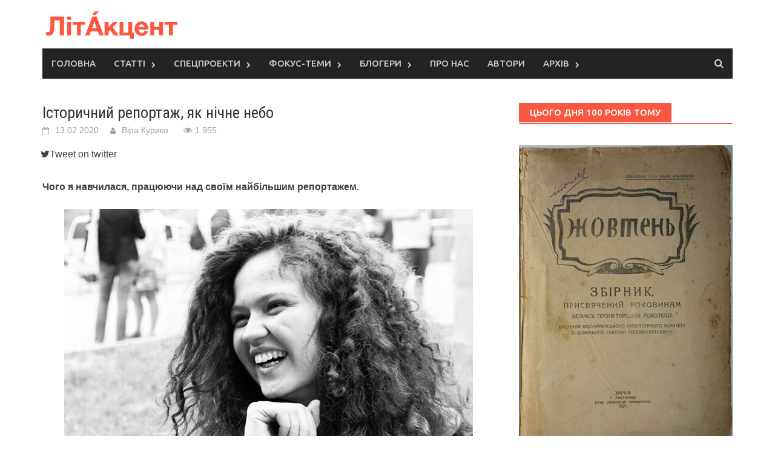

--- FILE ---
content_type: text/html; charset=utf-8
request_url: https://litakcent.online/2020/02/13/istorichniy-reportazh-yak-nichne-nebo/
body_size: 17141
content:
<!DOCTYPE html>
<html lang="uk" prefix="og: http://ogp.me/ns# fb: http://ogp.me/ns/fb#">
<head>
  <meta charset="UTF-8">
  <meta name="viewport" content="width=device-width, initial-scale=1">
  <link rel="profile" href="http://gmpg.org/xfn/11">
  <link rel="pingback" href="/xmlrpc.php">
  <title>Історичний репортаж, як нічне небо &#8211; ЛітАкцент &#8211; світ сучасної літератури</title>
  <link rel='dns-prefetch' href='//fonts.googleapis.com'>
  <link rel='dns-prefetch' href='//s.w.org'>
  <link rel="alternate" type="application/rss+xml" title="ЛітАкцент - світ сучасної літератури &raquo; стрічка" href="/feed/">
  <link rel="alternate" type="application/rss+xml" title="ЛітАкцент - світ сучасної літератури &raquo; Канал коментарів" href="/comments/feed/">
  <script type="text/javascript">
                        window._wpemojiSettings = {"baseUrl":"https:\/\/s.w.org\/images\/core\/emoji\/11\/72x72\/","ext":".png","svgUrl":"https:\/\/s.w.org\/images\/core\/emoji\/11\/svg\/","svgExt":".svg","source":{"concatemoji":"http:\/\/litakcent.com\/wp-includes\/js\/wp-emoji-release.min.js?ver=4.9.20"}};
                        !function(e,a,t){var n,r,o,i=a.createElement("canvas"),p=i.getContext&&i.getContext("2d");function s(e,t){var a=String.fromCharCode;p.clearRect(0,0,i.width,i.height),p.fillText(a.apply(this,e),0,0);e=i.toDataURL();return p.clearRect(0,0,i.width,i.height),p.fillText(a.apply(this,t),0,0),e===i.toDataURL()}function c(e){var t=a.createElement("script");t.src=e,t.defer=t.type="text/javascript",a.getElementsByTagName("head")[0].appendChild(t)}for(o=Array("flag","emoji"),t.supports={everything:!0,everythingExceptFlag:!0},r=0;r<o.length;r++)t.supports[o[r]]=function(e){if(!p||!p.fillText)return!1;switch(p.textBaseline="top",p.font="600 32px Arial",e){case"flag":return s([55356,56826,55356,56819],[55356,56826,8203,55356,56819])?!1:!s([55356,57332,56128,56423,56128,56418,56128,56421,56128,56430,56128,56423,56128,56447],[55356,57332,8203,56128,56423,8203,56128,56418,8203,56128,56421,8203,56128,56430,8203,56128,56423,8203,56128,56447]);case"emoji":return!s([55358,56760,9792,65039],[55358,56760,8203,9792,65039])}return!1}(o[r]),t.supports.everything=t.supports.everything&&t.supports[o[r]],"flag"!==o[r]&&(t.supports.everythingExceptFlag=t.supports.everythingExceptFlag&&t.supports[o[r]]);t.supports.everythingExceptFlag=t.supports.everythingExceptFlag&&!t.supports.flag,t.DOMReady=!1,t.readyCallback=function(){t.DOMReady=!0},t.supports.everything||(n=function(){t.readyCallback()},a.addEventListener?(a.addEventListener("DOMContentLoaded",n,!1),e.addEventListener("load",n,!1)):(e.attachEvent("onload",n),a.attachEvent("onreadystatechange",function(){"complete"===a.readyState&&t.readyCallback()})),(n=t.source||{}).concatemoji?c(n.concatemoji):n.wpemoji&&n.twemoji&&(c(n.twemoji),c(n.wpemoji)))}(window,document,window._wpemojiSettings);
  </script>
  <style type="text/css">
  img.wp-smiley,
  img.emoji {
        display: inline !important;
        border: none !important;
        box-shadow: none !important;
        height: 1em !important;
        width: 1em !important;
        margin: 0 .07em !important;
        vertical-align: -0.1em !important;
        background: none !important;
        padding: 0 !important;
  }
  </style>
  <link rel='stylesheet' id='font-awesome-css' href='/wp-content/themes/akcent/css/font-awesome.min.css?ver=4.6.3' type='text/css' media='all'>
  <link rel='stylesheet' id='bootstrap.css-css' href='/wp-content/themes/akcent/css/bootstrap.min.css?ver=all' type='text/css' media='all'>
  <link rel='stylesheet' id='style-css' href='/wp-content/themes/akcent/style.css?ver=4.7.3' type='text/css' media='all'>
  <link rel='stylesheet' id='owl-carousel-css' href='/wp-content/themes/akcent/css/owl.carousel.css?ver=4.9.20' type='text/css' media='screen'>
  <link rel='stylesheet' id='awaken-pro-fonts-css' href='//fonts.googleapis.com/css?family=Ubuntu%3Aregular%2Citalic%2C700%2C500|Roboto+Condensed%3Aregular%2Citalic%2C700|Source+Sans+Pro%3Aregular%2Citalic%2C700%26subset%3Dlatin%2Clatin' type='text/css' media='screen'>
  <link rel='stylesheet' id='add-flex-css-css' href='/wp-content/themes/akcent/css/flexslider.css?ver=4.9.20' type='text/css' media='screen'>
  <link rel='stylesheet' id='A2A_SHARE_SAVE-css' href='/wp-content/plugins/add-to-any/addtoany.min.css?ver=1.14' type='text/css' media='all'>
  <script type='text/javascript' src='/wp-includes/js/jquery/jquery.js?ver=1.12.4'></script>
  <script type='text/javascript' src='/wp-includes/js/jquery/jquery-migrate.min.js?ver=1.4.1'></script>
  <script type='text/javascript' src='/wp-content/plugins/add-to-any/addtoany.min.js?ver=1.0'></script>
  <script type='text/javascript' src='/wp-content/themes/akcent/js/scripts.js?ver=4.9.20'></script>
  <script type='text/javascript' src='/wp-content/themes/akcent/js/ajax-scripts.js?ver=4.9.20'></script>
  <link rel='https://api.w.org/' href='/wp-json/'>
  <link rel="EditURI" type="application/rsd+xml" title="RSD" href="/xmlrpc.php?rsd">
  <link rel="wlwmanifest" type="application/wlwmanifest+xml" href="/wp-includes/wlwmanifest.xml">
  <link rel='prev' title='Євгенія Завалій. Це всі ми' href='/2020/02/13/yevgeniya-zavaliy-tse-vsi-mi/'>
  <link rel='next' title='Визначено найкращі романи XXI століття за версією BBC' href='/2020/02/13/viznacheno-naykrashhi-romani-xxi-stolittya-za-versiyeyu-bbc/'>
  <link rel="canonical" href="/2020/02/13/istorichniy-reportazh-yak-nichne-nebo/">
  <link rel='shortlink' href='/?p=55560'>
  <link rel="alternate" type="application/json+oembed" href="/wp-json/oembed/1.0/embed?url=http%3A%2F%2Flitakcent.com%2F2020%2F02%2F13%2Fistorichniy-reportazh-yak-nichne-nebo%2F">
  <link rel="alternate" type="text/xml+oembed" href="/wp-json/oembed/1.0/embed?url=http%3A%2F%2Flitakcent.com%2F2020%2F02%2F13%2Fistorichniy-reportazh-yak-nichne-nebo%2F&#038;format=xml">
  <script type="text/javascript">
  var a2a_config=a2a_config||{};a2a_config.callbacks=a2a_config.callbacks||[];a2a_config.templates=a2a_config.templates||{};a2a_localize = {
        Share: "Share",
        Save: "Save",
        Subscribe: "Subscribe",
        Email: "Email",
        Bookmark: "Bookmark",
        ShowAll: "Show all",
        ShowLess: "Show less",
        FindServices: "Find service(s)",
        FindAnyServiceToAddTo: "Instantly find any service to add to",
        PoweredBy: "Powered by",
        ShareViaEmail: "Share via email",
        SubscribeViaEmail: "Subscribe via email",
        BookmarkInYourBrowser: "Bookmark in your browser",
        BookmarkInstructions: "Press Ctrl+D or \u2318+D to bookmark this page",
        AddToYourFavorites: "Add to your favorites",
        SendFromWebOrProgram: "Send from any email address or email program",
        EmailProgram: "Email program",
        More: "More&#8230;"
  };

  </script>
  <script type="text/javascript" src="https://static.addtoany.com/menu/page.js" async="async"></script>
  <style type="text/css">
        
        body { color: #404040; font-family: "Arial"; font-size: 16px; line-height: 24px; } .awaken-boxed .site { background-color: #fff; } /*@media (min-width: 1200px) { .awaken-boxed .container { width: 1160px; } }*/ button, input, select, textarea { font-family: Arial; } a { color: #4169e1; } .site-title, .top-navigation, .main-navigation, .main-widget-area .widget-title, .awt-title, #awt-widget, .footer-widget-area .awt-title, .footer-widget-title, .page-entry-title, .archive-page-title, .search-page-title { font-family: "Ubuntu"; } .genpost-entry-meta, .single-entry-meta, .genpost-entry-footer { font-family: Arial; } .site-description { font-family: Arial; }.site-header { background-color: #ffffff; }.genpost-entry-title a { color: #353434; } .ams-title a { color: #353434; } .single-entry-title { color: #353434; } h1, h2, h3, h4, h5, h6 { color: #353434; font-family: "Roboto Condensed"; } .single-entry-title, .awaken-slider-title, .afp-title { font-family: "Roboto Condensed"; }.genpost-entry-meta a, .single-entry-meta a, .genpost-entry-footer a, .genpost-entry-meta, .single-entry-meta, .genpost-entry-footer { color: #9f9f9f; }.main-navigation { background-color: #232323; } .main-navigation a, .main-navigation .menu-item-has-children > a:after, .main-navigation .page_item_has_children > a:after, .awaken-search-button-icon { color: #cacaca; } .main-navigation a:hover, .main-navigation .menu-item-has-children:hover > a:after, .main-navigation .page_item_has_children:hover > a:after, .awaken-search-button-icon:hover { color: #ffffff; } .main-navigation a:hover { background-color: #fa5742; } .main-navigation li.current-menu-item { background-color: #fa5742; } .main-navigation ul ul a { color: #cccccc; } .main-navigation ul ul a:hover { color: #ffffff; } .main-navigation ul ul { background-color: #333333; } .main-navigation ul ul a:hover { background-color: #222222; } .top-nav { background-color: #232323; } .asocial-icon a, .top-navigation a, .top-navigation .menu-item-has-children > a:after, .top-navigation .page_item_has_children > a:after, .awaken-search-button-icon { color: #d7d7d7; } .top-navigation a:hover, .top-navigation .menu-item-has-children:hover > a:after, .top-navigation .page_item_has_children:hover > a:after, .awaken-search-button-icon:hover { color: #ffffff; } .top-navigation ul ul a { color: #cccccc; } .top-navigation ul ul a:hover { color: #ffffff; } .top-navigation ul ul { background-color: #333333; } .top-navigation ul ul a:hover { background-color: #222222; }.site-footer { background-color: #242424; color: #bbbbbb; } .site-footer .ams-meta { color: #bbbbbb; } .footer-widget-area .awt-title, .footer-widget-title, .footer-widget-area #awt-nav a { color: #f5f5f5; } .site-footer a { color: #cccccc; } .site-footer a:hover, .footer-widget-area #awt-nav a:hover { color: #fa5742; } .footer-site-info { background-color: #171717; color: #bbbbbb; } .footer-site-info a { color: #bbbbbb; } .footer-site-info a:hover { color: #fa5742; }      
  </style>
  <style></style>
  <link rel="shortcut icon" href="/wp-content/uploads/2017/05/favicon.ico">
  <link rel="icon" href="/wp-content/uploads/2017/05/favicon.png" type="image/png">
  <link rel="icon" href="/wp-content/uploads/2020/11/logyo-1-1-1.jpg" sizes="32x32">
  <link rel="icon" href="/wp-content/uploads/2020/11/logyo-1-1-1.jpg" sizes="192x192">
  <link rel="apple-touch-icon-precomposed" href="/wp-content/uploads/2020/11/logyo-1-1-1.jpg">
  <meta name="msapplication-TileImage" content="http://litakcent.com/wp-content/uploads/2020/11/logyo-1-1-1.jpg">
  <meta property="og:locale" content="uk_UA">
  <meta property="og:site_name" content="ЛітАкцент - світ сучасної літератури">
  <meta property="og:title" content="Історичний репортаж, як нічне небо">
  <meta property="og:url" content="http://litakcent.com/2020/02/13/istorichniy-reportazh-yak-nichne-nebo/">
  <meta property="og:type" content="article">
  <meta property="og:description" content="Чого я навчилася, працюючи над своїм найбільшим репортажем">
  <meta property="og:image" content="http://litakcent.com/wp-content/uploads/2020/02/86467855_2574201736239790_1639840443715813376_n.jpg">
  <meta property="article:published_time" content="2020-02-13T14:06:07+00:00">
  <meta property="article:modified_time" content="2020-02-18T13:08:13+00:00">
  <meta property="og:updated_time" content="2020-02-18T13:08:13+00:00">
  <meta property="article:section" content="Блоги">
  <meta property="article:section" content="Самовидець">
  <meta itemprop="name" content="Історичний репортаж, як нічне небо">
  <meta itemprop="description" content="Чого я навчилася, працюючи над своїм найбільшим репортажем">
  <meta itemprop="image" content="http://litakcent.com/wp-content/uploads/2020/02/86467855_2574201736239790_1639840443715813376_n.jpg">
  <meta name="twitter:title" content="Історичний репортаж, як нічне небо">
  <meta name="twitter:url" content="http://litakcent.com/2020/02/13/istorichniy-reportazh-yak-nichne-nebo/">
  <meta name="twitter:description" content="Чого я навчилася, працюючи над своїм найбільшим репортажем">
  <meta name="twitter:image" content="http://litakcent.com/wp-content/uploads/2020/02/86467855_2574201736239790_1639840443715813376_n.jpg">
  <meta name="twitter:card" content="summary_large_image">
  <script>
  (function(d, s, id) {
          var js, fjs = d.getElementsByTagName(s)[0];
          if (d.getElementById(id)) return;
          js = d.createElement(s); js.id = id;
          js.src = "//connect.facebook.net/en_US/sdk.js#xfbml=1&version=v2.9&appId=1320086631379563";
          fjs.parentNode.insertBefore(js, fjs);
        }(document, 'script', 'facebook-jssdk'));
  </script>
</head>
<body class="post-template-default single single-post postid-55560 single-format-standard group-blog">
  <div id="page" class="hfeed site">
    <a class="skip-link screen-reader-text" href="#content">Skip to content</a>
    <header id="masthead" class="site-header" role="banner">
      <div class="site-branding">
        <div class="container">
          <div class="site-brand-container">
            <div class="site-logo">
              <a href="/" rel="home"><img src="/wp-content/uploads/2017/05/litakcent-1.png" alt="ЛітАкцент &#8211; світ сучасної літератури"></a>
            </div>
          </div>
        </div>
      </div>
      <div class="container">
        <div class="awaken-navigation-container">
          <nav id="site-navigation" class="main-navigation cl-effect-10" role="navigation">
            <div class="menu-1-container">
              <ul id="menu-1" class="menu">
                <li id="menu-item-43786" class="menu-item menu-item-type-post_type menu-item-object-page menu-item-home menu-item-43786">
                  <a href="/">Головна</a>
                </li>
                <li id="menu-item-43787" class="menu-item menu-item-type-custom menu-item-object-custom menu-item-has-children menu-item-43787">
                  <a href="#">Статті</a>
                  <ul class="sub-menu">
                    <li id="menu-item-43805" class="menu-item menu-item-type-taxonomy menu-item-object-category menu-item-43805">
                      <a href="/category/vizavi/">Інтерв&#8217;ю</a>
                    </li>
                    <li id="menu-item-43914" class="menu-item menu-item-type-taxonomy menu-item-object-category menu-item-43914">
                      <a href="/category/refleksiyi/">Рефлексії</a>
                    </li>
                    <li id="menu-item-43905" class="menu-item menu-item-type-taxonomy menu-item-object-category menu-item-43905">
                      <a href="/category/ohlyady/">Огляди</a>
                    </li>
                    <li id="menu-item-43795" class="menu-item menu-item-type-taxonomy menu-item-object-category menu-item-43795">
                      <a href="/category/recenzija/">Рецензії</a>
                    </li>
                    <li id="menu-item-43809" class="menu-item menu-item-type-taxonomy menu-item-object-category current-post-ancestor current-menu-parent current-post-parent menu-item-43809">
                      <a href="/category/blogs/">Блоги</a>
                    </li>
                  </ul>
                </li>
                <li id="menu-item-43788" class="menu-item menu-item-type-custom menu-item-object-custom menu-item-has-children menu-item-43788">
                  <a href="#">Спецпроекти</a>
                  <ul class="sub-menu">
                    <li id="menu-item-43798" class="menu-item menu-item-type-taxonomy menu-item-object-category menu-item-43798">
                      <a href="/category/litakcent-roku/">ЛітАкцент року</a>
                    </li>
                    <li id="menu-item-43803" class="menu-item menu-item-type-taxonomy menu-item-object-category current-post-ancestor current-menu-parent current-post-parent menu-item-43803">
                      <a href="/category/samovydec/">Самовидець</a>
                    </li>
                    <li id="menu-item-43799" class="menu-item menu-item-type-taxonomy menu-item-object-category menu-item-has-children menu-item-43799">
                      <a href="/category/20-ti-live/">20-ті LIVE з Яриною Цимбал</a>
                      <ul class="sub-menu">
                        <li id="menu-item-57176" class="menu-item menu-item-type-taxonomy menu-item-object-category menu-item-57176">
                          <a href="/category/tsogo-dnya-100-rokiv-tomu/">Цього дня 100 років тому</a>
                        </li>
                      </ul>
                    </li>
                    <li id="menu-item-50562" class="menu-item menu-item-type-taxonomy menu-item-object-category menu-item-50562">
                      <a href="/category/kult-krytyky/">КультКритики</a>
                    </li>
                  </ul>
                </li>
                <li id="menu-item-52212" class="menu-item menu-item-type-post_type menu-item-object-page menu-item-has-children menu-item-52212">
                  <a href="/fokus-temi/">Фокус-теми</a>
                  <ul class="sub-menu">
                    <li id="menu-item-54896" class="menu-item menu-item-type-taxonomy menu-item-object-category menu-item-54896">
                      <a href="/category/vchimosya-pisati-kritiku/">Вчимося писати критику</a>
                    </li>
                    <li id="menu-item-52025" class="menu-item menu-item-type-taxonomy menu-item-object-category menu-item-52025">
                      <a href="/category/pokolinnja/">Покоління в літературі</a>
                    </li>
                    <li id="menu-item-52215" class="menu-item menu-item-type-taxonomy menu-item-object-category menu-item-52215">
                      <a href="/category/plagiat/">Плагіат</a>
                    </li>
                  </ul>
                </li>
                <li id="menu-item-57043" class="menu-item menu-item-type-taxonomy menu-item-object-category menu-item-has-children menu-item-57043">
                  <a href="/category/videoreportazh/">Блогери</a>
                  <ul class="sub-menu">
                    <li id="menu-item-57071" class="menu-item menu-item-type-taxonomy menu-item-object-category menu-item-57071">
                      <a href="/category/kult-podcast/">Kult: Podcast</a>
                    </li>
                    <li id="menu-item-57107" class="menu-item menu-item-type-taxonomy menu-item-object-category menu-item-57107">
                      <a href="/category/anatolij-dnistrovyj/">Анатолій Дністровий</a>
                    </li>
                    <li id="menu-item-57053" class="menu-item menu-item-type-taxonomy menu-item-object-category menu-item-57053">
                      <a href="/category/martyn-yakub-sho/">Martyn Yakub Sho°</a>
                    </li>
                    <li id="menu-item-57083" class="menu-item menu-item-type-taxonomy menu-item-object-category menu-item-57083">
                      <a href="/category/vishneviy-tsvit/">Вишневий Цвіт</a>
                    </li>
                  </ul>
                </li>
                <li id="menu-item-43792" class="menu-item menu-item-type-post_type menu-item-object-page menu-item-43792">
                  <a href="/about/">Про нас</a>
                </li>
                <li id="menu-item-44043" class="menu-item menu-item-type-post_type menu-item-object-page menu-item-44043">
                  <a href="/avtory/">Автори</a>
                </li>
                <li id="menu-item-54897" class="menu-item menu-item-type-post_type menu-item-object-page menu-item-has-children menu-item-54897">
                  <a href="/arkhiv/">Архів</a>
                  <ul class="sub-menu">
                    <li id="menu-item-57026" class="menu-item menu-item-type-taxonomy menu-item-object-category menu-item-57026">
                      <a href="/category/shevchenko-dlya-suchasnogo-chitacha/">Шевченко для сучасного читача</a>
                    </li>
                    <li id="menu-item-46308" class="menu-item menu-item-type-taxonomy menu-item-object-category menu-item-46308">
                      <a href="/category/prominule/">ProМинуле</a>
                    </li>
                    <li id="menu-item-57031" class="menu-item menu-item-type-taxonomy menu-item-object-category menu-item-57031">
                      <a href="/category/litinzhyr/">ЛітІнжир</a>
                    </li>
                    <li id="menu-item-43810" class="menu-item menu-item-type-taxonomy menu-item-object-category menu-item-43810">
                      <a href="/category/reportazh/">Репортажі</a>
                    </li>
                    <li id="menu-item-43801" class="menu-item menu-item-type-taxonomy menu-item-object-category menu-item-43801">
                      <a href="/category/virsh-tyzhnja/">Вірш тижня</a>
                    </li>
                    <li id="menu-item-43804" class="menu-item menu-item-type-taxonomy menu-item-object-category menu-item-43804">
                      <a href="/category/comiks/">Комікси</a>
                    </li>
                  </ul>
                </li>
              </ul>
            </div>
          </nav><a href="#" class="navbutton" id="main-nav-button">Main Menu</a>
          <div class="responsive-mainnav"></div>
          <div class="awaken-search-button-icon"></div>
          <div class="awaken-search-box-container">
            <div class="awaken-search-box">
              <form action="http://litakcent.com/" id="awaken-search-form" method="get" name="awaken-search-form">
                <input type="text" value="" name="s" id="s"> <input type="submit" value="Search">
              </form>
            </div>
          </div>
        </div>
      </div>
    </header>
    <div id="content" class="site-content">
      <div class="container">
        <div class="row">
          <div class="col-xs-12 col-sm-12 col-md-8 awaken-content-float">
            <div id="primary" class="content-area">
              <main id="main" class="site-main" role="main">
                <article id="post-55560" class="post-55560 post type-post status-publish format-standard has-post-thumbnail hentry category-blogs category-samovydec">
                  <header class="single-entry-header">
                    <h1 class="single-entry-title">Історичний репортаж, як нічне небо</h1>
                    <div class="single-entry-meta">
                      <span class="posted-on"><a target="_blank" href="/2020/02/13/istorichniy-reportazh-yak-nichne-nebo/" rel="bookmark"><time class="entry-date published" datetime="2020-02-13T14:06:07+00:00">13.02.2020</time><time class="updated" datetime="2020-02-18T13:08:13+00:00">18.02.2020</time></a></span> <span class="byline"><span class="author vcard"><a target="_blank" class="url fn n" href="/author/vira-kuryko/">Віра Курико</a></span></span><span class="fa fa-eye" style="margin:0 5px 0 10px;"></span>1&nbsp;955
                    </div>
                    <div class="awp-shareicons">
                      <div class="awp-shareicon-set">
                        <div style="border-radius:1px;" class="fb-share-button" data-href="" data-layout="button_count" data-size="large" data-mobile-iframe="true">
                          Поділитися
                        </div><i class="fa fa-twitter"></i><span class="ss-text">Tweet on twitter</span>
                      </div>
                    </div>
                  </header>
                  <div class="entry-content">
                    <p><strong>Чого я навчилася, працюючи над своїм найбільшим репортажем.</strong></p>
                    <figure id="attachment_55566" style="width: 675px" class="wp-caption aligncenter">
                      <img class="size-full wp-image-55566" src="/wp-content/uploads/2020/02/86467855_2574201736239790_1639840443715813376_n.jpg" alt="" width="675" height="450">
                      <figcaption class="wp-caption-text">
                        Фото — Андрія Кузьменка
                      </figcaption>
                    </figure>
                    <p><em><strong>Від редакції:</strong> Репортаж Віри Курико «Чернігівська справа Лук’яненка» здобув перше місце на сьомому Конкурсі художнього репортажу ім. Майка Йогансена «Самовидець».&nbsp; Після перемоги Віра продовжила прискіпливо досліджувати цю тему, поглибивши&nbsp; її. На початку весни у видавництві «Темпора» виходить дебютна книжка Віри Курико&nbsp;— історичний репортаж-реконструкція «Вулиця причетних. Чернігівська справа Лук’яненка».</em></p>
                    <p><em>Це книжка не про агентів чи працівників КДБ, а про простих людей, яких КДБ залучило до того, щоб вдруге ув’язнити українського дисидента Левка Лук’яненка, коли він мешкав із першою дружиною в Чернігові. Ця історія про звичайну людину, яка вечеряє на своїй тісній кухні, доки влада вирішує, як позбутися «шкідливого елемента». Ця книжка про пересічну людину, яка не знає, бо не думає про свою причетність.</em></p>
                    <p><em>Непоказні люди, яких радянська система використала для того, щоби відправити в табори одного із найвідоміших українських дисидентів. Хто вони? Чи пригадують власні непримітні дії та слова й чим вони були: підтримкою, самозахистом, компромісом чи пристосуванням, що перетворилося в ремесло? Чи готові прийняти сьогодні нові умови так, як прийняли попередні, і жити в місті, де одну із найважливіших вулиць назвуть на честь людини, якої так боялася радянська влада, і для нищення якої залучила усіх, хто не противився? Чи не перетворилося пристосування в частину повсякденності?</em></p>
                    <p>Понад рік я працювала над невеликою книгою репортажів, частково реконструюючи події сорокарічної давнини і те, як радянська тоталітарна система нищила одну людину, залучаючи до цього інших людей, які часто й не встигали цього зрозуміти.</p>
                    <p>Цю історію я розповідаю на прикладі двох років життя Левка Лук’яненка в Чернігові, де він мешкав після першого ув’язнення і звідки пішов на наступне. Працюючи над історичним художнім репортажем, я поволі усвідомлювала, чому люблю минуле дужче від теперішнього, і сформувала для себе сім тез, якими хочу поділитися.</p>
                    <h3><strong>1. Тема історичного репортажу не завжди лежить в архіві</strong></h3>
                    <p>Відколи в Україні розсекретили радянські архіви КДБ, з’явилося багато матеріалів на їхній основі. Нині створили онлайн-курс про те, як із ними працювати.</p>
                    <p>У моїй майбутній книжці безліч інформації з п’ятнадцяти томів архівної кримінальної справи чернігівського періоду Лук’яненка. Проте розсекречені документи не були причиною почати історію. Архів став допоміжним елементом, до якого мене привели розмови.</p>
                    <p>Я саме поверталася додому з роботи, коли побачила новину, що помер Левко Лук’яненко. Багато чернігівців написали у своїх соцмережах, що дисидент кілька років жив у Чернігові, тому варто перейменувати вулицю, де він мешкав, на його честь. Наступними днями я пішла до його дев’ятиповерхівки, щоби поспілкуватися з мешканцями про те, як вони його пам’ятають, і зробити невеличку статтю для міської газети. Разом зі мною туди кинулися чи не всі місцеві видання. Тим часом у місті назрівав конфлікт щодо того, чи варто перейменовувати вулицю.</p>
                    <p>Коли ж я спілкувалася з жителями будинку Лук’яненка, то помітила, що люди говорять неохоче й намагаються швидше закрити тему. Здалося, що вони просто втомилися від журналістів. Але обдумавши вдома кілька реплік, на кшталт, «ніхто нічого не знав», «я не вчиняла йому нічого зло», я задумалася. Чи все було гаразд у їхніх стосунках із Лук’яненком? Розпитавши тих, хто так чи інакше знав Левка через спільні інтереси, я дізналася, що КДБ, не даючи спокою Лук’яненку, не давали його й деяким сусідам. З того дня я ходила до будинку щовечора.</p>
                    <p>Водночас, після виходу першого короткого матеріалу, моєму тодішньому редактору зателефонував, здається, читач, який працював у містечку Городня на Чернігівщині. Там відбувався другий суд над Лук’яненком. Він сказав, що одна відома в Чернігові людина була на суді свідком і свідчила не на користь Лук’яненка. Через кілька тижнів подзвонили особисто мені. Незнайомець сказав, що має дещо розповісти, якщо я ще цікавлюся чернігівськими роками Левка. Виявилося, що знову йдеться про ту саму «відому людину».</p>
                    <figure id="attachment_55561" style="width: 637px" class="wp-caption aligncenter">
                      <img class="size-full wp-image-55561" src="/wp-content/uploads/2020/02/8.jpg" alt="" width="637" height="450">
                      <figcaption class="wp-caption-text">
                        Сторінка з архівної справи Лук’яненка. Фото Віри Курико
                      </figcaption>
                    </figure>
                    <p>Отож, я мала прізвище, але не мала розуміння, як саме ця людина стосується і Лук’яненка, і суду.</p>
                    <p>Ще пізніше колишня мешканка будинку Лук’яненка розповіла: родина, яка часто навідувала Лук’яненка у квартирі, пізніше зрадила його. Жінка не пам’ятала прізвища, лише ім’я жінки та її зовнішність сорокарічної давнини.</p>
                    <p>Усі ці події підштовхнули мене попросити в Чернігівському архіві СБУ кримінальну справу Лук’яненка, яку, як виявилося, передали до Києва. Між іншим, працівниця архіву, яка бачила справу, назвала прізвище одного зі слідчих, що й досі жив у Чернігові. За допомогою телефонного довідника я знайшла слідчого раніше, ніж отримала кримінальну справу.</p>
                    <p>Зрештою, розсекречена справа допомогла структурувати та зрозуміти нечіткі спогади людей.</p>
                    <h2><strong>2. Знайти людину не складно. Складно її&nbsp;</strong><strong>роз</strong><strong>говорити</strong></h2>
                    <p>Усі герої репортажу точно жили в Чернігові сорок років тому. Сотні сторінок допитів зберегли їхні тодішні адреси проживання та місця роботи. Виявилося, що майже всі досі живуть за тими самими адресами. Лише один із моїх героїв покинув свій будинок за десять років до того, як я постукала в його двері.</p>
                    <p>У телефонних довідниках є номери домашніх телефонів героїв, проте дзвонити я наважувалася лише тоді, коли не було іншого виходу. Адже коли запитуєш про неприємне минуле, ліпше, аби людина тебе бачила. Бо й сама я не певна, що би відповіла, якби невідомий голос у слухавці сказав: «Я знаю, що в 1970-х роках до вас постукали радянські спецслужби й попросили…».</p>
                    <p>Лише тричі я дзвонила до потенційних героїв, бо не мала їхньої адреси. Двоє з них категорично відмовилися зі мною говорити й навіть кричали, що я їх тривожу.</p>
                    <p>Тому я стукала у двері, щоби мати більше часу пояснити, хто я й чого хочу.</p>
                    <p>Хоч на два десятки адрес я витратила чимало часу. Були випадки, коли на перепланованій вулиці потрібний будинок довелося шукати майже тиждень.</p>
                    <p>Люди реагували по-різному. Хтось насторожувався й зачиняв двері. Хтось хотів обмежитися кількома словами. Але здебільшого мене впускали в дім. Це не означало, що людина вже готова говорити. Я розуміла, що маю не так багато часу і, можливо, другої спроби не буде. Часу потоваришувати не було. Тому я переказувала кожному все, що знаю, і просила розповісти мені найважливіше, чого я не знаю. Найчастіше це спрацьовувало.</p>
                    <figure id="attachment_55562" style="width: 521px" class="wp-caption aligncenter">
                      <img class="wp-image-55562 size-full" src="/wp-content/uploads/2020/02/7.jpg" alt="" width="521" height="450">
                      <figcaption class="wp-caption-text">
                        Архівна справа Лук’яненка. Фото Віри Курико
                      </figcaption>
                    </figure>
                    <p>Прохання без конкретики залишало людям простір для маневру й можливість сказати те, що вони вважали за потрібне, а щось приховати. Та й навряд чи у двогодинній розмові з конкретними запитаннями я змогла би дізнатися більше.</p>
                    <p>Найбільше вразило, як прикутий до ліжка чоловік сказав, що давно чекав, коли хтось прийде й запитає про ці події.</p>
                    <h2><strong>3. Варто відкладати останню спробу до останнього</strong></h2>
                    <p>Моя найважливіша героїня — перша дружина Левка Лук’яненка Надія Никонівна — виявилася найбільш недоступною. Кілька разів мене попереджали, що її не варто чіпати. Кілька разів мені казали, що вона мені не відчинить. Понад пів року я стукала до неї марно. Кілька разів розминалася з нею на лавці біля під’їзду. Зневірившись, я облишила спроби на кілька місяців, і за рік після смерті Лук’яненка знову постукала, запевнивши себе, що це востаннє.</p>
                    <figure id="attachment_55563" style="width: 600px" class="wp-caption aligncenter">
                      <img class="size-full wp-image-55563" src="/wp-content/uploads/2020/02/3.jpg" alt="" width="600" height="450">
                      <figcaption class="wp-caption-text">
                        Перша дружина Левка Лук’яненка Надія Никонівна біля шафи у своїй чернігівський квартирі, де майже два роки жив та працював Лук’яненко. На стіні їхнє спільне фото з юності.&nbsp;Фото Віри Курико.
                      </figcaption>
                    </figure>
                    <p>Двері прочинилися. Переді мною постала худенька постать майже дев’яностолітньої жінки, яка не мала бажання говорити про ті часи. Я попросила відповісти на одне лише запитання. Я імпровізувала, аби не втратити можливість. Ідучи коридором їхньої квартири, я обдумувала сотні запитань, які варто поставити жінці, яка двадцять сім років чекала одного з найвідоміших дисидентів із в’язниці й розлучилася з ним.</p>
                    <p>Коли ми сіли за стіл, я запитала: «Що було для вас найважливішим?». Її відповідь тривала кілька годин.</p>
                    <h2><strong>4. Надмірне захоплення роботою викликає</strong><strong>&#8230; появу</strong> <strong>поліці</strong><strong>ї</strong></h2>
                    <p>Про комічне. Коли я планувала йти до пенсіонера, колишнього слідчого КДБ, мені сказали, що він може виявитися грубим і хтозна як відреагувати на розмови про Лук’яненка. Про всілякий випадок я залишила його адресу близькій людині й пожартувала: «Коли за п’ять годин не повернуся — шукай мене».</p>
                    <p>Колишній кадебіст виявився настільки привітною та інтелігентною людиною, що я, забувши телефон далеко в кишені пальто, пила з ним каву та говорила, не звертаючи уваги на час.</p>
                    <p>Коли після чотирьох годин розмов помітила, що стемніло, то поглянула на телефон. Там було кілька десятків пропущених викликів і саме телефонувала поліція, яка їхала шукати мене.</p>
                    <p>Як виявилося, людина, якій я залишала адресу, розхвилювалася, коли я чотири години не з’являлася в мережі, й, не додзвонившись мені, попросила поліцію перевірити, чи все гаразд. Людина телефонувала з Києва, тому до чернігівської поліції повідомлення дісталося перекрученим: прохання перевірити перетворилося ледь не заяву про зникнення журналістки.</p>
                    <h2><strong>5. Поряд із репортерською удачею зажди є репортерська невдача</strong></h2>
                    <p>Або ж репортерська недалекоглядність. Або пихатість. Або надмірна захопленість, а відтак — засліпленість успіхами.</p>
                    <p>Здебільшого мої герої — літні люди. На початку пошуків, коли ще не йшлося ні про репортаж, ні про книжку, я не мріяла застати хоч когось. Але виявилося, що більшість іще живі. Так я перестала хвилюватися, що не встигну. Пошуки сповільнилися. Це була найбільша помилка.</p>
                    <p>Однією із найважливіших героїнь моєї книжки мала стати Валентина — дружина брата Лук’яненка. Саме вона могла прояснити чи не найважливішу білу пляму цієї історії. Проте зустріч із нею постійно відкладалася. Аж доки стало запізно. Те, що знала лише вона, було втрачено.</p>
                    <figure id="attachment_55564" style="width: 338px" class="wp-caption aligncenter">
                      <img class="size-full wp-image-55564" src="/wp-content/uploads/2020/02/1-1.jpg" alt="" width="338" height="450">
                      <figcaption class="wp-caption-text">
                        Перша дружина Лук’яненка Надія Никонівна показує світлини з їхньої юності.&nbsp;Фото Віри Курико.
                      </figcaption>
                    </figure>
                    <p>Це було доволі легко передбачити насправді. Розуміючи, що мої герої мають за вісімдесят років, я мала би спочатку обійти всіх, а потім сідати писати. А я дозволяла собі тижнями відпочивати після кожної адреси, займаючись іншими справами.</p>
                    <p>За кілька днів до того, як я мала прийти до пані Валентини, я прокинулася від повідомлень, що розривали телефон. Дружина брата Лук’яненка — померла.</p>
                    <h2><strong>6. Немає неважливих історій</strong></h2>
                    <p>Працюючи над книгою про людей, яким так чи інакше довелося співпрацювати з КДБ, що прагнув ув’язнити Лук’яненка, мені страшенно хотілося почути історії про шпигунство, таємні зустрічі, знищені долі чи тяжкі моральні муки. Натомість я чула найпростіші історії, дії в яких могли обмежитися одним днем і одною квартирою, де не було ні страждань, ні очевидної драми.</p>
                    <p>Проте з часом я зрозуміла, що кілька простих побутових монологів людини про те, що вона не могла вчинити інакше, складаються у велику та болісну сповідь цілого покоління.</p>
                    <p>Один із моїх героїв, що в радянський час із запалом критикував та засуджував дії Лук’яненка на роботі, сьогодні щиро не може пригадати, за що він його засуджував. Часто важлива іноді не історія, а те, як людина її відфільтрувала в собі за сорок років, і те, що вона готова чи не готова розповісти.</p>
                    <h2><strong>7. Минуле, попри те, що в ньому вже нічого не станеться, також важливе</strong></h2>
                    <p>Коли я працюю з минулим, мене охоплює трепет, але водночас доймає думка: «Навіщо я це роблю? Кому буде цікаво те, що сталося сорок років тому? Те, чого вже не змінити, те, що так мало змінює зараз? Копирсаючись у минулому, чи я як авторка не шукаю легших шляхів? Чи не складнішою була б робота із сьогоденням, із тим, що відбувається саме зараз і що, здається, найбільше визначає наше завтра?»</p>
                    <p>Та за рік роботи я зрозуміла, що в минулому багато ключів до сьогоднішніх подій. Адже дивлячись у нічне небо, ми захоплюємося тисячами вогників, що світять нам із минулого. Але те, що ми неозброєним оком бачимо вночі у небі, вже, ймовірно, не існує тисячі років. Проте для вчених &nbsp;— &nbsp;це джерело знань про нас тодішніх, теперішніх і майбутніх. Гадаю, з минулим у репортажі — те саме.</p>
                    <figure id="attachment_55565" style="width: 754px" class="wp-caption aligncenter">
                      <img class="size-full wp-image-55565" src="/wp-content/uploads/2020/02/15.jpg" alt="" width="754" height="450">
                      <figcaption class="wp-caption-text">
                        Ймовірно, копія чернетки Декларації Гельсінської групи, вміщена в архівну справу.&nbsp;Фото Віри Курико.
                      </figcaption>
                    </figure>
                    <p>З дитинства мене не полишало відчуття суму від думки, що хтось із минулого щось не договорив. Я думала про це, втрачаючи літніх бабусь у своєму селі, у яких не встигла розпитати про війну чи Голодомор. Я перечитувала спогади, записані сільським музеєм, і помічала важливі деталі, які ніхто не уточнив. Одна із жительок мого села сказала, що від голоду в 33-му помирали лише ті, хто не працював. Інша жінка сказала, що влада відбирала в людей навіть горнятко з останнім зерном. Чому їхні свідчення так різняться, коли вони жили на одній вулиці? Хто зараз про це розповість? Глобально це розтлумачать історики, але все ж — як так сталося саме на цій вулиці?</p>
                    <p>Працюючи над історичним художнім репортажем, я запитую себе, чи не ховаються в спогадах наших попередників якісь ключі, які ми не вхопили, не перевірили їх. Шум неналаштованого на жоден канал телевізора, ймовірно, не надто нас цікавить, поки ми не дізнаємося, що він — ймовірний відгомін Великого Вибуху. Це захоплює.</p>
                    <p>Тому я хочу працювати з привидами минулого. Я — мисливиця за привидами. Принаймні хочу такою бути. Я хочу ще раз почути привидів, щоби впевнитися — вони все нам розповіли. Поруч із цим завжди постає ще одне запитання: а чи хотіли вони нам усе розповісти? Тому я намагаюся бути обережною й не розповідаю все, що знайшла. Описуючи те, що я дізналася, водночас залишаю маленькі ключі— можливо, вони ще комусь знадобляться.</p>
                    <div class="row" style="margin: 20px 0px 20px -20px;">
                      <div class="col-md-2"><img src="http://1.gravatar.com/avatar/4c9c4f4e60304c6d01297e9cd315bb82?s=100&#038;d=mm&#038;r=g" width="100" height="100" alt="" class="avatar avatar-100 wp-user-avatar wp-user-avatar-100 photo avatar-default"></div>
                      <div class="col-md-10">
                        <strong><a href="/author/vira-kuryko/" title="Записи автора Віра Курико" rel="author">Віра Курико</a></strong>
                        <p style="font-size:80%"></p>
                      </div>
                    </div>
                  </div>
                  <div id="fb-root"></div>
                  <div class="fb-comments" data-href="/2020/02/13/istorichniy-reportazh-yak-nichne-nebo/" data-numposts="5"></div>
                  <footer class="single-entry-footer">
                    <div class="awaken-category-list">
                      <a href="/category/blogs/" rel="category tag">Блоги</a> <a href="/category/samovydec/" rel="category tag">Самовидець</a>
                    </div>
                    <div class="clearfix"></div>
                    <div class="awp-shareicons">
                      <div class="awp-shareicon-set">
                        <div style="border-radius:1px;" class="fb-share-button" data-href="" data-layout="button_count" data-size="large" data-mobile-iframe="true">
                          Поділитися
                        </div><i class="fa fa-twitter"></i><span class="ss-text">Tweet on twitter</span>
                      </div>
                    </div>
                  </footer>
                </article>
                <nav class="navigation post-navigation" role="navigation">
                  <h1 class="screen-reader-text">Post navigation</h1>
                  <div class="nav-links">
                    <div class="nav-previous">
                      <a href="/2020/02/13/yevgeniya-zavaliy-tse-vsi-mi/" rel="prev">Євгенія Завалій. Це всі ми</a>
                    </div>
                    <div class="nav-next">
                      <a href="/2020/02/13/viznacheno-naykrashhi-romani-xxi-stolittya-za-versiyeyu-bbc/" rel="next">Визначено найкращі романи XXI століття за версією BBC</a>
                    </div>
                  </div>
                </nav>
                <div class="related-posts clearfix">
                  <h2>Вас може зацікавити</h2>
                  <div class="awaken-related-posts">
                    <article class="rpost clearfix">
                      <div class="amsr-thumb">
                        <a href="/2021/07/07/karpatska-literaturna-rezidentsiya-2021-ogoloshuye-priyom-zayavok-vid-pismennikiv-ta-avtoriv-pochatkivtsiv23/"><img width="120" height="63" src="/wp-content/uploads/2021/07/Karpatska-literaturna-rezidentsiya-2v-1-01.jpg" class="attachment-small-thumb size-small-thumb wp-post-image" alt=""></a>
                      </div>
                      <div id="related-posts-title">
                        <h3><a href="/2021/07/07/karpatska-literaturna-rezidentsiya-2021-ogoloshuye-priyom-zayavok-vid-pismennikiv-ta-avtoriv-pochatkivtsiv23/">Карпатська Літературна Резиденція &#8211; 2021 оголошує прийом заявок від письменників та авторів-початківців</a></h3>
                      </div>
                    </article>
                    <article class="rpost clearfix">
                      <div class="amsr-thumb">
                        <a href="/2021/04/08/chi-mozhe-vorog-plakati/"><img width="120" height="80" src="/wp-content/uploads/2021/04/167900366_196691578927235_5801916351251022948_n.jpg" class="attachment-small-thumb size-small-thumb wp-post-image" alt=""></a>
                      </div>
                      <div id="related-posts-title">
                        <h3><a href="/2021/04/08/chi-mozhe-vorog-plakati/">Чи може ворог плакати?</a></h3>
                      </div>
                    </article>
                    <article class="rpost clearfix">
                      <div class="amsr-thumb">
                        <a href="/2021/03/01/konkurs-hudozhnogo-reportazhu-samovidets-ogolosiv-finalistiv-2/"><img width="120" height="78" src="/wp-content/uploads/2021/03/lk.jpg" class="attachment-small-thumb size-small-thumb wp-post-image" alt=""></a>
                      </div>
                      <div id="related-posts-title">
                        <h3><a href="/2021/03/01/konkurs-hudozhnogo-reportazhu-samovidets-ogolosiv-finalistiv-2/">Конкурс художнього репортажу «Самовидець» оголосив фіналістів</a></h3>
                      </div>
                    </article>
                    <article class="rpost clearfix">
                      <div class="amsr-thumb">
                        <a href="/2021/02/09/mistse-sili-y-nathnennya-ukrayinska-literaturna-rezidentsiya-v-irlandiyi/"><img width="113" height="85" src="/wp-content/uploads/2021/02/122299202_2677484049174385_300923375970576499_n.jpg" class="attachment-small-thumb size-small-thumb wp-post-image" alt=""></a>
                      </div>
                      <div id="related-posts-title">
                        <h3><a href="/2021/02/09/mistse-sili-y-nathnennya-ukrayinska-literaturna-rezidentsiya-v-irlandiyi/">Місце сили й натхнення. Українська літературна резиденція в Ірландії</a></h3>
                      </div>
                    </article>
                    <article class="rpost clearfix">
                      <div class="amsr-thumb">
                        <a href="/2021/01/23/fenomen-tichini/"><img width="120" height="83" src="/wp-content/uploads/2021/01/37924830_645540045803436_3719654425246040064_o.jpg" class="attachment-small-thumb size-small-thumb wp-post-image" alt=""></a>
                      </div>
                      <div id="related-posts-title">
                        <h3><a href="/2021/01/23/fenomen-tichini/">Феномен Тичини</a></h3>
                      </div>
                    </article>
                  </div>
                </div>
              </main>
            </div>
          </div>
          <div class="col-xs-12 col-sm-6 col-md-4 awaken-widgets-float">
            <div id="secondary" class="main-widget-area" role="complementary">
              <aside id="awaken_pro_medium_rectangle_ad-6" class="widget widget_awaken_pro_medium_rectangle_ad">
                <div class="widget-title-container">
                  <h2 class="widget-title">Цього дня 100 років тому</h2>
                </div>
                <div class="awaken-medium-rectangle">
                  <figure>
                    <a href="/category/tsogo-dnya-100-rokiv-tomu/"><img src="/wp-content/uploads/2021/11/07-11-1921_01.jpg"></a>
                  </figure>
                </div>
              </aside>
              <aside id="awaken_pro_medium_rectangle_ad-5" class="widget widget_awaken_pro_medium_rectangle_ad">
                <div class="widget-title-container">
                  <h2 class="widget-title">ЛітАкцент року</h2>
                </div>
                <div class="awaken-medium-rectangle">
                  <figure>
                    <a href="/category/litakcent-roku/"><img src="/wp-content/uploads/2021/01/1-1.jpg"></a>
                  </figure>
                </div>
              </aside>
              <aside id="sidebar_posts-6" class="widget widget_sidebar_posts">
                <div class="block-container">
                  <div class="awt-container">
                    <h2 class="awt-title">Блоги</h2>
                  </div>
                  <div id="block-loader">
                    <i class="fa fa-spinner loader-spin"></i>
                  </div>
                  <div class="awaken-block" id="block-sidebar_posts-6">
                    <div class="ams-post">
                      <div class="ams-thumb">
                        <a href="/2021/04/08/chi-mozhe-vorog-plakati/" rel="bookmark" title="Чи може ворог плакати?"><img src=""> <img width="120" height="80" src="/wp-content/uploads/2021/04/167900366_196691578927235_5801916351251022948_n.jpg" class="attachment-small-thumb size-small-thumb wp-post-image" alt="" title="Чи може ворог плакати?" style="width:100%;"></a>
                      </div>
                      <div class="ams-details">
                        <h3 class="ams-title"><a href="/2021/04/08/chi-mozhe-vorog-plakati/" rel="bookmark">Чи може ворог плакати?</a></h3>
                        <p class="ams-meta">08.04.2021</p>
                      </div>
                    </div>
                    <div class="ams-post">
                      <div class="ams-thumb">
                        <a href="/2021/02/09/mistse-sili-y-nathnennya-ukrayinska-literaturna-rezidentsiya-v-irlandiyi/" rel="bookmark" title="Місце сили й натхнення. Українська літературна резиденція в Ірландії"><img src=""> <img width="113" height="85" src="/wp-content/uploads/2021/02/122299202_2677484049174385_300923375970576499_n.jpg" class="attachment-small-thumb size-small-thumb wp-post-image" alt="" title="Місце сили й натхнення. Українська літературна резиденція в Ірландії" style="width:100%;"></a>
                      </div>
                      <div class="ams-details">
                        <h3 class="ams-title"><a href="/2021/02/09/mistse-sili-y-nathnennya-ukrayinska-literaturna-rezidentsiya-v-irlandiyi/" rel="bookmark">Місце сили й натхнення. Українська літературна резиденція в Ірландії</a></h3>
                        <p class="ams-meta">09.02.2021</p>
                      </div>
                    </div>
                    <div class="ams-post">
                      <div class="ams-thumb">
                        <a href="/2021/01/23/fenomen-tichini/" rel="bookmark" title="Феномен Тичини"><img src=""> <img width="120" height="83" src="/wp-content/uploads/2021/01/37924830_645540045803436_3719654425246040064_o.jpg" class="attachment-small-thumb size-small-thumb wp-post-image" alt="" title="Феномен Тичини" style="width:100%;"></a>
                      </div>
                      <div class="ams-details">
                        <h3 class="ams-title"><a href="/2021/01/23/fenomen-tichini/" rel="bookmark">Феномен Тичини</a></h3>
                        <p class="ams-meta">23.01.2021</p>
                      </div>
                    </div>
                  </div>
                </div>
              </aside>
              <aside id="awaken_pro_medium_rectangle_ad-3" class="widget widget_awaken_pro_medium_rectangle_ad">
                <div class="widget-title-container">
                  <h2 class="widget-title">Культкритики</h2>
                </div>
                <div class="awaken-medium-rectangle">
                  <figure>
                    <a href="/category/kult-krytyky/"><img src="/wp-content/uploads/2020/04/zhdrdmshe-.jpg"></a>
                  </figure>
                </div>
              </aside>
            </div>
          </div>
        </div>
      </div>
    </div>
    <footer id="colophon" class="site-footer" role="contentinfo">
      <div class="container">
        <div class="row">
          <div class="footer-widget-area">
            <div class="col-md-4">
              <div class="left-footer">
                <div id="secondary" class="widget-area" role="complementary">
                  <aside id="text-9" class="widget widget_text">
                    <h2 class="footer-widget-title">Рубрики</h2>
                    <div class="textwidget">
                      <ul>
                        <li class="cat-item cat-item-4">
                          <a href="/category/vizavi/">Інтерв'ю</a>
                        </li>
                        <li class="cat-item cat-item-5">
                          <a href="/category/refleksiyi/">Рефлексії</a>
                        </li>
                        <li class="cat-item cat-item-670">
                          <a href="/category/ohlyady/">Огляди</a>
                        </li>
                        <li class="cat-item cat-item-3">
                          <a href="/category/recenzija/">Рецензії</a>
                        </li>
                        <li class="cat-item cat-item-668">
                          <a href="/category/blogs/">Блоги</a>
                        </li>
                        <li class="cat-item cat-item-15">
                          <a href="/category/reportazh/">Репортажі</a>
                        </li>
                        <li class="cat-item cat-item-11">
                          <a href="/category/novyny/">Новини</a>
                        </li>
                        <li class="cat-item cat-item-22">
                          <a href="/2017/05/26/arkhiv/">Архів</a>
                        </li>
                      </ul>
                    </div>
                  </aside>
                </div>
              </div>
            </div>
            <div class="col-md-4">
              <div class="mid-footer">
                <div id="secondary" class="widget-area" role="complementary">
                  <aside id="text-10" class="widget widget_text">
                    <h2 class="footer-widget-title">Друзі</h2>
                    <div class="textwidget">
                      <ul>
                        <li class="cat-item">Goethe-Institut в Україні</li>
                        <li class="cat-item">Книгарня «Є»</li>
                      </ul>
                    </div>
                  </aside>
                </div>
              </div>
            </div>
            <div class="col-md-4">
              <div class="right-footer">
                <div id="secondary" class="widget-area" role="complementary">
                  <aside id="text-11" class="widget widget_text">
                    <h2 class="footer-widget-title">Контакти</h2>
                    <div class="textwidget">
                      <ul>
                        <li class="cat-item">Тел: +38 (097) 927-45-36</li>
                        <li class="cat-item">E-маіl: archivist[собака]litakcent.online</li>
                        <li class="cat-item">Facebook</li>
                      </ul>
                    </div>
                  </aside>
                </div>
              </div>
            </div>
          </div>
        </div>
      </div>
      <div class="footer-site-info">
        <div class="container">
          <div class="col-md-6">
            Copyright ЛітАкцент - світ сучасної літератури. All rights reserved.
          </div>
          <div class="col-md-6 olrght">
            Awaken Pro Theme, set up by WebMaster Oleg Oleynik
          </div>
        </div>
      </div>
    </footer>
  </div>
  <script type='text/javascript' src='/wp-content/themes/akcent/js/navigation.js?ver=20120206'></script> 
  <script type='text/javascript' src='/wp-content/themes/akcent/js/bootstrap.min.js?ver=4.9.20'></script> 
  <script type='text/javascript' src='/wp-content/themes/akcent/js/owl.carousel.min.js?ver=4.9.20'></script> 
  <script type='text/javascript' src='/wp-content/themes/akcent/js/skip-link-focus-fix.js?ver=20130115'></script> 
  <script type='text/javascript' src='/wp-content/themes/akcent/js/jquery.flexslider-min.js?ver=4.9.20'></script> 
  <script type='text/javascript' src='/wp-content/themes/akcent/js/awaken.slider.js?ver=4.9.20'></script> 
  <script type='text/javascript' src='/wp-includes/js/wp-embed.min.js?ver=4.9.20'></script>
</body>
</html>
